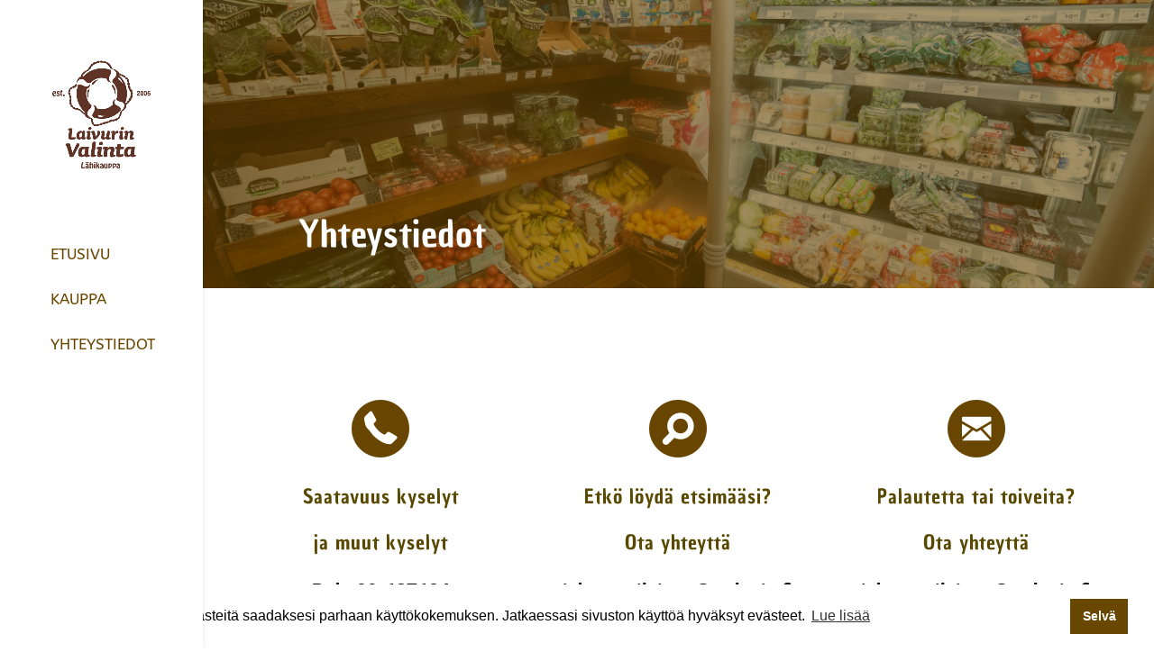

--- FILE ---
content_type: text/css
request_url: https://laivurinvalinta.fi/wp-content/cache/wpfc-minified/eup2l10l/3wnyz.css
body_size: 141
content:
.wp-mapbox-gl-js-map-menu {
position: absolute;
background: #fff;
z-index: 10;
padding: 10px;
font-family: 'Open Sans', sans-serif;
}
#wp_mapbox_gl_js_category_creator, #wp_mapbox_gl_js_layer_creator {
display: none;
margin-left: 20px;
}
#wp_mapbox_gl_js_category_creator > div, #wp_mapbox_gl_js_layer_creator > div {
display: flex;
}
#category_filter_input {
width: 60%;
}
.wp-mapbox-gl-js-custom-category-control, .wp-mapbox-gl-js-custom-layer-control {
background: white;
padding: 5px;
box-shadow: 1px 1px 1px #333;
width: 200px;
min-height: 50px;
font: 12px/20px 'Helvetica Neue', Arial, Helvetica, sans-serif;
}
.wp-mapbox-gl-js-custom-category-control > div, .wp-mapbox-gl-js-custom-layer-control > div {
margin-top: 5px;
}
.wp-mapbox-gl-js-custom-category-control input, .wp-mapbox-gl-js-custom-layer-control input {
margin-right: 5px;
}
.wp-mapbox-gl-js-custom-category-control h3, .wp-mapbox-gl-js-custom-layer-control h3 {
font-weight: 600;
font-size: 1.3em;
margin: 0;
padding: 0;
}
.wp-mapbox-gl-js-custom-category-control div div, .wp-mapbox-gl-js-custom-layer-control div div {
display: flex;
} .wp-mapbox-gl-js-location-sidebar p {
background: #fff;
border-bottom: 1px solid #eee;
min-height: 60px;
line-height: 60px;
margin-bottom: 0px;
padding: 0 10px;
background-color: #00853e;
color: #fff;
}
.wp-mapbox-gl-js-location-sidebar li {
display: block;
color: #00853e;
border-bottom: 1px solid #eee;
padding: 10px;
font-weight: 700;
cursor: pointer;
}
.wp-mapbox-gl-js-location-sidebar li:hover {
color: #8cc63f;
}

--- FILE ---
content_type: text/css
request_url: https://laivurinvalinta.fi/wp-content/cache/wpfc-minified/bvoold2/3wnyz.css
body_size: 1267
content:
.et_mobile_menu{
border-color: #684700 !important;
border-radius: 0 0 6px 6px !important;
} .etusivun-header h1{
margin-top: 300px !important;
}
.mapboxgl-popup-content p{
color: black !important;
}
@media (min-width: 981px){
.et_fullwidth_nav #main-header .container {
width: 100%;
max-width: 91%;
padding-right: 163px;
padding-left: 84px;
}
}
.column {
float: left;
width: 50%;
padding-left: 0px;
padding-right: 10px;
padding-bottom: 10px;
}
.column2 {
float: right;
width: 50%;
padding-left: 0px;
padding-right: 0px;
padding-bottom: 30px;
text-align: right;
}
.logo_container{
padding-top: 15px !important;
} .nav a {
float: left;
display: block;
color: #f2f2f2;
text-align: center;
padding: 14px 16px;
text-decoration: none;
font-size: 17px !important;
border-bottom: 3px solid transparent;
}
.mobile_menu_bar:before {
position: relative;
top: 14px;
left: 0;
font-size: 32px;
content: "\61";
cursor: pointer;
color: #684700
} #cff .cff-item {
width: 22.12%;
clear: none;
border-bottom: none !important;
margin: 5px;
background: #f2f2f2;
}
#cff .cff-item:first-child {
border-bottom: none;
}
.cff-post-text{
height: 150px;
overflow: hidden;
}
#cff.cff-thumb-layout .cff-text-wrapper {
width: 100%;
float: left;
}
#cff.cff-thumb-layout .cff-photo {
width: 100%;
}
#cff .cff-photo {
margin-top: 40px;
margin-left: 40px;
max-width: 70%;
}
.cff-media-wrap {
height: 514px;
}
#cff .cff-post-links a {
width: 100%;
}
#cff .cff-item.cff-box, #cff .cff-item.cff-box:first-child{
margin: 5px 7px;
}
.cff-story{
display: none !important;
}
.cff-viewpost-facebook {
padding: 10px 20px;
background: #684700;
color: #fff;
text-transform: uppercase;
margin-top: 3%;
font-family: 'ABeeZee';
font-size: 14px !important;
border: 2px solid #684700;
transition: ease-in-out 300ms;
text-decoration: none!important;
border-radius: 6px;
}
.cff-share-link {
padding: 10px 20px;
background: #684700;
color: #fff;
text-transform: uppercase;
margin-top: 3%;
text-decoration: none!important;
font-family: 'ABeeZee';
font-size: 14px !important;
border: 2px solid #684700;
transition: ease-in-out 300ms;
border-radius: 6px;
}
#cff .cff-dot{
display: none !important;
}
#cff .cff-post-links a {
float: left;
}
#cff .cff-meta-wrap{
text-align: center !important;
width: 95% !important;
}
#cff .cff-item.cff-box, #cff .cff-item.cff-box:first-child{
padding-bottom: 40px !important;
} .shortcode-widget-2{
width: 750px !important;
}
.textwidget{
width: 750px !important;
}
#main-footer .footer-widget h4{
color: #684700 !important;
}
#text-2 h1{
color: white !important;
font-size: 46px !important;
margin-top: 104px;
}
.et_pb_section .et_pb_section_5 .et_section_regular{
padding: 0px !important;
} .mm-sivu-header{
height: 320px !important;
}
.mm-sivu-header h1{
margin-top: 180px !important;
font-size: 40px !important;
}
h2{
font-size: 30px !important;
} @media only screen and (max-width: 981px) {
#logo {
content: url(https://laivurinvalinta-demo.mm-dev-2.fi/wp-content/uploads/2019/01/laivurin_rusk_fghfhfhhfh.png);
max-height: 40px;
height: auto; }
} @media (max-width: 981px){
.et_header_style_left #logo{
max-width: 13%;
margin-top: -13px;
}
}
#cff .cff-html5-video, #cff video {
float: left;
clear: left;
position: relative;
width: 100%;
padding: 1px;
margin-top: 39px;
margin-bottom: 78px;
overflow: hidden;
} @media screen and (max-width: 768px){
.mobile_menu_bar:before {
position: relative;
top: 14px;
left: 0;
font-size: 32px;
content: "\61";
cursor: pointer;
color: #684700 !important;
}
.shortcode-widget-2{
width:297px !important;
}
.textwidget{
width: 297px !important;
}
#text-2 h1{
text-align: center !important;
margin-top: 40px !important;
padding-bottom: 40px !important;
}
.column {
float: center !important;
width: 100% !important;
padding-left: 0px !important;
padding-right: 0px !important;
padding-bottom: 10px !important;
text-align: center;
}
.column2 {
float: center !important;
width: 100% !important;
padding-left: 0px !important;
padding-right: 0px !important;
padding-bottom: 10px !important;
text-align: center;
}
.mm-etusivun-header h1{
font-size: 43px !important;
}
.mm-etusivun-header p{
font-size: 32px !important;
}
.mm-etusivun-header h3{
font-size: 22px !important;
padding-bottom: 60px !important;
line-height: 30px !important;
}
.et_pb_fullwidth_header .et_pb_fullwidth_header_container.left .header-content{
text-align: center !important;
}
.et_pb_fullwidth_header .et_pb_fullwidth_header_scroll{
display: none !important;
}
.et_pb_fullwidth_header_0.et_pb_fullwidth_header .et_pb_header_content_wrapper{
line-height:30px !important;
}
.et_pb_fullwidth_header .et_pb_fullwidth_header_container .header-content a.et_pb_button{
width: 100% !important;
}
.et_pb_fullwidth_header .et_pb_fullwidth_header_container .et_pb_button_two{
margin-left: 0px !important;
}
.mm-etu-eka h1{
font-size: 36px !important;
text-align: center !important;
margin: 0px !important;
}
#cff .cff-item {
width: 100%;
clear: none;
border-bottom: none !important;
margin: 5px;
background: #f2f2f2;
}
#cff .cff-photo {
margin-top: 5px;
margin-left: 5px;
max-width: 80%;
}
.ccf{
padding: 0px !important;
}
.cff .cff-fixed-height .cff-timeline-feed .cff-all-reviews  .cff-lb .narrow{
padding: 0px !important;
height: none !important;
}
.cff-media-wrap {
height: 100% !important;
}
} @media only screen and (min-device-width: 481px) and (max-device-width: 1024px) and (orientation:landscape) { .column2 p{
font-size: 50px !important;
}
.column h1{
font-size: 50px !important;
}
.column {
float: left;
width: 50%;
padding-left: 0px;
padding-right: 10px;
padding-bottom: 10px;
margin-top: 7px;
}
.et_pb_fullwidth_header .et_pb_fullwidth_header_container .et_pb_button_two {
margin-left: 0px;
}
.page-id-47 h2{
font-size: 18px !important;
}
.home .mm-etu-eka h1{
font-size: 37px !important;
}
.home .et_pb_column_1_3 h1{
font-size: 20px !important;
}
.home .et_pb_code_1 {
margin-left: 0px!important;
}
#cff .cff-photo {
margin-top: 0px;
margin-left: 20px;
max-width: 70%;
}
.cff-media-wrap {
height: 325px;
}
#cff .cff-html5-video, #cff video {
float: left;
clear: left;
position: relative;
width: 100%;
padding: 1px;
margin-top: 4px;
margin-bottom: 14px;
overflow: hidden;
}
.shortcode-widget-2{
width:355px !important;
}
.textwidget {
width: 355px !important;
}
}
@media only screen and (max-width: 980px){
.et_pb_fullwidth_code_1 {
max-width: 99% !important;
}
.et_pb_blurb_0.et_pb_blurb {
max-width: 89% !important;
}
}
@media (min-width: 800px) and (max-width: 1198px) { 
.page-id-47 h2{
font-size: 22px;
}
.home .mm-etu-eka h1{
font-size: 37px !important;
}
.home .et_pb_column_1_3 h1{
font-size: 20px !important;
}
.home .et_pb_code_1 {
margin-left: 0px!important;
}
#cff .cff-photo {
margin-top: 0px;
margin-left: 20px;
max-width: 70%;
}
.cff-media-wrap {
height: 325px;
}
#cff .cff-html5-video, #cff video {
float: left;
clear: left;
position: relative;
width: 100%;
padding: 1px;
margin-top: 4px;
margin-bottom: 14px;
overflow: hidden;
}
.shortcode-widget-2{
width:378px  !important;
}
.textwidget {
width: 378px !important;
}
}
@media (min-width: 1199px) and (max-width: 1300px) { 
.page-id-47 h2{
font-size: 22px !important;
}
.home .mm-etu-eka h1{
font-size: 37px !important;
}
.home .et_pb_column_1_3 h1{
font-size: 20px !important;
}
.home .et_pb_code_1 {
margin-left: 0px!important;
}
#cff .cff-photo {
margin-top: 0px;
margin-left: 20px;
max-width: 70%;
}
.cff-media-wrap {
height: 325px;
}
#cff .cff-html5-video, #cff video {
float: left;
clear: left;
position: relative;
width: 100%;
padding: 1px;
margin-top: 4px;
margin-bottom: 14px;
overflow: hidden;
}
.shortcode-widget-2{
width:447px !important;
}
.textwidget {
width: 439px !important;
}
}
@media (min-width: 1200px) and (max-width: 1300px){
.page-id-47 h2{
font-size: 22px !important;
}
.home .mm-etu-eka h1{
font-size: 37px !important;
}
.home .et_pb_column_1_3 h1{
font-size: 20px !important;
}
.home .et_pb_code_1 {
margin-left: 0px!important;
}
#cff .cff-photo {
margin-top: 0px;
margin-left: 20px;
max-width: 70%;
}
.cff-media-wrap {
height: 353px;
}
#cff .cff-html5-video, #cff video {
float: left;
clear: left;
position: relative;
width: 100%;
padding: 1px;
margin-top: 24px;
overflow: hidden;
}
.shortcode-widget-2{
width:447px !important;
}
.textwidget {
width: 439px !important;
}
}
@media (min-width: 1301px) and (max-width: 1599px) {
.page-id-47 h2{
font-size: 28px !important;
}
.home .mm-etu-eka h1{
font-size: 37px !important;
}
.home .et_pb_column_1_3 h1{
font-size: 20px !important;
}
.home .et_pb_code_1 {
margin-left: 0px!important;
}
#cff .cff-photo {
margin-top: 0px;
margin-left: 20px;
max-width: 70%;
}
.cff-media-wrap {
height: 443px;
}
#cff .cff-html5-video, #cff video {
float: left;
clear: left;
position: relative;
width: 100%;
padding: 1px;
margin-top: 24px;
overflow: hidden;
}
.shortcode-widget-2{
width:447px !important;
}
.textwidget {
width: 439px !important;
}
}
@media (min-width: 1600px) and (max-width: 1650px) {
.page-id-47 h2{
font-size: 28px !important;
}
.home .et_pb_code_1 {
margin-left: 0px!important;
}
#cff .cff-photo {
margin-top: 0px;
margin-left: 20px;
max-width: 70%;
}
.cff-media-wrap {
height: 391px;
}
#cff .cff-html5-video, #cff video {
float: left;
clear: left;
position: relative;
width: 100%;
padding: 1px;
margin-top: 0px;
margin-bottom: 32px;
overflow: hidden;
}
.shortcode-widget-2{
width:590px !important;
}
.textwidget {
width: 590px !important;
}
}
@media (min-width: 1651px) and (max-width: 1700px) {
.page-id-47 h2{
font-size: 28px !important;
}
.home .et_pb_code_1 {
margin-left: 0px!important;
}
#cff .cff-photo {
margin-top: 0px;
margin-left: 20px;
max-width: 70%;
}
.cff-media-wrap {
height: 405px;
}
#cff .cff-html5-video, #cff video {
float: left;
clear: left;
position: relative;
width: 100%;
padding: 1px;
margin-top: 0px;
margin-bottom: 32px;
overflow: hidden;
}
.shortcode-widget-2{
width:590px !important;
}
.textwidget {
width: 590px !important;
}
}

--- FILE ---
content_type: text/javascript
request_url: https://laivurinvalinta.fi/wp-content/cache/wpfc-minified/96pfsfit/3wnyz.js
body_size: 3362
content:
// source --> https://laivurinvalinta.fi/wp-content/plugins/wp-mapbox-gl-js/public/js/wp-mapbox-gl-js-public.js?ver=956 
(function($) {
  /* map initialization */
  $(document).ready(function() {
    if($('.wp-mapbox-gl-js-map').length) {
      var access_token = $('.wp-mapbox-gl-js-map').first().data('token');
      mapboxgl.accessToken = access_token;

      var allMaps = {};
      $('.wp-mapbox-gl-js-map').each(function() {
         var data = $(this).data();
         var map = false;
        //  console.log(data)
        //  window._data = data;
         var mapStyle = {
           'container' : $(this).attr('id'),
           'style' : data.style
         };
         var baseSettings = ['center','zoom','pitch','bearing',];
         baseSettings.forEach(function(setting) {
           if(data[setting]!=='') {
             if(setting==='center') {
               mapStyle[setting] = data[setting].split(',');
             } else {
               mapStyle[setting] = parseFloat(data[setting]);
             }
           }
         });
         // Change size of the div if store locator turned on
         if(data.controls.locationSidebar) {
           var originalWidth = $(this).width();
           var newDivWrap = document.createElement('div');
           $(this).attr('style', function(i, style) {
              return style && style.replace(/width[^;]+;?/g, '');
           });
           $(this).css('width',originalWidth*0.8);
           $(this).css('float','right');
           $(this).wrap(newDivWrap);
           var locationSidebarDiv = document.createElement('div');
           locationSidebarDiv.className = 'wp-mapbox-gl-js-location-sidebar';
           locationSidebarDiv.style.width = originalWidth*0.19+'px';
           locationSidebarDiv.style.height = $(this).height()+'px';
           locationSidebarDiv.style.float = 'left';
           $(locationSidebarDiv).append('<p><strong>Locations</strong></p>');
           var thisLocationUL = document.createElement('ul');
           data.mapdata.forEach(function(feature, index) {
             var bounds = getBoundingBox(feature);
             var thisLocationLI = document.createElement('li');
             thisLocationLI.setAttribute('data-bounds', JSON.stringify(bounds));
             thisLocationLI.textContent = feature.properties.marker_title;
             thisLocationLI.addEventListener('click', function() {
               if($(this).data().bounds[0][0]===$(this).data().bounds[1][0]&$(this).data().bounds[0][1]===$(this).data().bounds[1][1]) {
                 map.flyTo({
                   center : $(this).data().bounds[0],
                   zoom : 13
                 });
               } else {
                 map.fitBounds($(this).data().bounds)
               }
             });
             thisLocationUL.appendChild(thisLocationLI);
           });
           $(locationSidebarDiv).append(thisLocationUL);
           $(this).parent().prepend(locationSidebarDiv)
         }

         map = new mapboxgl.Map(mapStyle);
         allMaps[$(this).attr('id')] = map;

         map.on('load',function() {

          // console.log('DATA.CONTROLS', data.controls)
            // Add controls
           if(data.controls.navigation) {
             var navControl = new mapboxgl.NavigationControl();
             map.addControl(navControl);
           }
           if(data.controls.geocoder) {
             var geocoder = new MapboxGeocoder({
                 accessToken: access_token
             });
             map.addControl(geocoder,'top-left');
           }
           if(data.controls.scale) {
             var scale = new mapboxgl.ScaleControl({
               maxWidth: 80,
               unit: 'metric'
             })
             map.addControl(scale,'top-left');
           }
           if(data.controls.fullscreen) {
             var fullscreen = new mapboxgl.FullscreenControl();
             map.addControl(fullscreen,'top-right');
           }
           if(data.controls.directions) {
             var mapboxDirections = new MapboxDirections({
              accessToken: mapboxgl.accessToken,
              interactive: false
             });

             window['_mapboxDirections'] = mapboxDirections;
             map.addControl(mapboxDirections, 'top-left');
           }
          if(data.controls.directions && data.controls.preFillInput && window['_mapboxDirections']) {
            window['_mapboxDirections'].setOrigin(data.mapOrigin);
            window['_mapboxDirections'].setDestination(data.mapDestination);
          }

           // scrollZoom setting
           if (data.scrollZoom === false) {
             map.scrollZoom.disable();
           } else if (data.scrollZoom === true) {
             map.scrollZoom.enable();

           }

           if (data.controls.geolocaterControl) {
            const geolocaterControl = new mapboxgl.GeolocateControl({
              positionOptions: { enableHighAccuracy: true },
              trackUserLocation: true
            });
            map.addControl(geolocaterControl);
           }

          //  Layer filter
          if (data.controls.layerFilter) {
            const layerControl = new CustomLayerControl({
             layers : data.mapLayersFilter
            });
            map.addControl(layerControl, 'top-left');
          }

          //  Category filter
          if (data.controls.categoryFilter) {
             const categoryControl = new CustomCategoryControl({
              categories : data.mapCategories,
              mapData : data.mapdata
             });
             map.addControl(categoryControl, 'top-left');
           }

           // Map data add
           data.mapdata.forEach(function(feature, index) {
             var featureCollection = {
               "type" : "FeatureCollection",
               "features" : [feature]
             }
             // If only a marker icon or color has changed
             if(typeof map.getSource(feature.id)==='undefined') {
               if(typeof feature.properties.opacity === 'undefined') {
                 feature.properties.opacity = 0.4;
               }
               map.addSource(feature.id, {
                 "type": "geojson",
                 "data": featureCollection
               });
               if(feature.geometry.type==='Point') {
                 // Add the icon image, then add layer
                 if(!map.hasImage(feature.properties.marker_icon_url)) {
                   if(feature.properties.marker_icon_url.indexOf('http') === -1) {
                     map.loadImage($('#wp_mapbox_gl_js_plugin_url').val()+'/wp-mapbox-gl-js/admin/wp-mapmaker/public/img/'+feature.properties.marker_icon_url, function(error, image) {
                       if (error) throw error;
                       map.addImage(feature.properties.marker_icon_url, image);
                       // default_marker.svg
                       var lineLayer = map.addLayer({
                         'id': feature.id,
                         'type': 'symbol',
                         'source' : feature.id,
                         'layout': {
                           'icon-image': feature.properties.marker_icon_url,
                           'icon-anchor' : 'bottom',
                           'icon-size' : 0.2
                         }
                       })
                       if(feature.properties.popup_open) {
                         var popup = new mapboxgl.Popup({
                           offset : 20
                         });
                         popup.setLngLat({lat: feature.geometry.coordinates[1], lng: feature.geometry.coordinates[0]})
                           .setHTML(
                             '<div>'+
                               '<div>'+feature.properties.description+'</div>'+
                             '</div>'
                           ).addTo(map);
                       }
                     });
                   } else {
                     var canvas = document.createElement('canvas');
                     var ctx = canvas.getContext('2d');
                     var img  = document.createElement('img');
                     img.onload = function() {
                       var sizingOfImage = feature.properties.marker_icon_url.split('-wp_mapbox_gl_js_sizing-')[1];
                       var widthHeight = sizingOfImage ? sizingOfImage.split('-') : [100,100];
                       canvas.width  = widthHeight[0];
                       canvas.height = widthHeight[1];
                       ctx.drawImage(img, 0, 0, widthHeight[0], widthHeight[1]);
                       map.addImage(feature.properties.marker_icon_url, ctx.getImageData(0, 0, widthHeight[0], widthHeight[1]) );
                       var markerOverlap = true;
                       if(typeof data.controls.markerNoDisappear !== 'undefined') {
                         markerOverlap = data.controls.markerNoDisappear;
                       }
                       var lineLayer = map.addLayer({
                         'id': feature.id,
                         'type': 'symbol',
                         'source' : feature.id,
                         'layout': {
                           'icon-image': feature.properties.marker_icon_url,
                           'icon-anchor' : feature.properties.marker_icon_anchor,
                           'icon-size' : 0.2,
                           'icon-allow-overlap' : markerOverlap
                         }
                       })
                       if(feature.properties.popup_open) {
                         var popup = new mapboxgl.Popup({
                           offset : 20,
                           className: 'wp_mapbox_gl_js_frontend_popup'
                        });
                         popup.setLngLat({lat: feature.geometry.coordinates[1], lng: feature.geometry.coordinates[0]})
                           .setHTML(
                             '<div>'+
                               '<div>'+feature.properties.description+'</div>'+
                             '</div>'
                           ).addTo(map);

                          popup._container.style.maxWidth = "66%";
                        }
                     };
                     img.src = feature.properties.marker_icon_url.split('-wp_mapbox_gl_js_sizing-')[0];
                   }
                 } else {
                   var lineLayer = map.addLayer({
                     'id': feature.id,
                     'type': 'symbol',
                     'source' : feature.id,
                     'layout': {
                       'icon-image': feature.properties.marker_icon_url,
                       'icon-anchor' : 'bottom',
                       'icon-size' : 0.2
                     }
                   })
                 }
                 if(feature.properties.description!=='') {
                   map.on('click',feature.id,function(e) {
                     var popup = new mapboxgl.Popup({
                      offset : 20,
                      className: 'wp_mapbox_gl_js_frontend_popup'
                    })
                     popup.setLngLat({lat: feature.geometry.coordinates[1], lng: feature.geometry.coordinates[0]})
                       .setHTML(
                         '<div>'+
                           '<div>'+feature.properties.description+'</div>'+
                         '</div>'
                       ).addTo(map);

                       popup._container.style.maxWidth = "66%";
                      })
                 }
               } else if(feature.geometry.type==='Polygon') {
                 if(feature.fillType) {
                   var lineLayer = map.addLayer({
                     'id': feature.id,
                     'type': 'fill-extrusion',
                     'source' : feature.id,
                     'paint': {
                       'fill-extrusion-color' : feature.properties.color,
                       'fill-extrusion-opacity' : feature.properties.opacity,
                       'fill-extrusion-height' : feature.properties.height,
                       'fill-extrusion-base' : feature.properties.base_height
                     }
                   })
                 } else {
                   var lineLayer = map.addLayer({
                     'id': feature.id,
                     'type': 'fill',
                     'source' : feature.id,
                     'paint': {
                       'fill-color' : feature.properties.color,
                       'fill-opacity' : feature.properties.opacity
                     }
                   })
                 }
               } else if(feature.geometry.type==='LineString') {
                 var lineLayer = map.addLayer({
                   'id': feature.id,
                   'type': 'line',
                   'source' : feature.id,
                   'paint': {
                     'line-color' : feature.properties.color
                   }
                 })
               }
             }
          });
        });
      });

      $(document).on('click','.wp-mapbox-gl-js-map-menu input',function() {
        allMaps[$(this).data('map-id')].setStyle($(this).attr('id'));
      });
      $(document).on('click','#wp_mapbox_gl_js_set_directions',function(e) {
        e.preventDefault();
        var coords = $(this).data('lngLat');
        window._mapboxDirections.setDestination(coords);
      });
    }

    // Custom Layer Control Class
    class CustomLayerControl {
      // Commented b/c it was throwing errors
      // _options: {
      //   layers: []
      // };

      constructor(options) {
        const _options = { layers: [] };

        this._options = Object.assign({}, _options, options)
      }

      addHeading() {
        var heading = document.createElement('h3');
        heading.appendChild(document.createTextNode('Layer Filter'));
        return heading;
      }

      onAdd(map){
        this.map = map;
        this.container = document.createElement('div');
        this.container.className = 'mapboxgl-ctrl wp-mapbox-gl-js-custom-layer-control';
        this.container.appendChild(this.addHeading());

        var thisCategoryDiv = this._addLayers(this._options.layers);
        this.container.appendChild(thisCategoryDiv);
        return this.container;
      }

      onRemove(){
        this.container.parentNode.removeChild(this.container);
        this.map = undefined;
      }

      _addLayers(layers) {
        const el = window.document.createElement('div')
        layers.forEach(function(layer) {
          const innerElement = window.document.createElement('div')
          const input = window.document.createElement('input')
          input.type = "checkbox";
          input.checked = "checked";
          input.name = layer;
          input.value = layer;
          input.id = 'wp-mapbox-gl-js-'+layer;
          input.addEventListener('change',(e)=>{
            if(e.target.checked) {
              this.map.setLayoutProperty(layer,'visibility','visible');
            } else {
              this.map.setLayoutProperty(layer,'visibility','none');
            }
          });
          innerElement.appendChild(input)

          var label = document.createElement('label')
          label.htmlFor = 'wp-mapbox-gl-js-'+layer;;
          label.appendChild(document.createTextNode(layer));
          innerElement.appendChild(label)

          el.appendChild(innerElement);
        }.bind(this));
        return el;
      }

      updateLayers(layers) {
        this.container.innerHTML = '';
        this.container.appendChild(this.addHeading());
        var thisLayerDiv = this._addLayers(layers);
        this.container.appendChild(thisLayerDiv);
      }

    }

    // Custom Category Control Class
    class CustomCategoryControl {
      // _options: {
      //   categories: [],
      //   mapData : []
      // };

      constructor(options) {
        const _options = { categories: [], mapData : [] };

        this._options = Object.assign({}, _options, options);
      }

      addHeading() {
        var heading = document.createElement('h3');
        heading.appendChild(document.createTextNode('Filter'));
        return heading;
      }

      onAdd(map){
        this.map = map;
        this.container = document.createElement('div');
        this.container.className = 'mapboxgl-ctrl wp-mapbox-gl-js-custom-category-control';
        this.container.appendChild(this.addHeading());

        var thisCategoryDiv = this._addCategories(this._options.categories);
        this.container.appendChild(thisCategoryDiv);
        return this.container;
      }

      onRemove(){
        this.container.parentNode.removeChild(this.container);
        this.map = undefined;
      }

      _addCategories(categories) {
        const el = window.document.createElement('div')
        categories.forEach(function(category) {
          const innerElement = window.document.createElement('div')
          const input = window.document.createElement('input')
          input.type = "checkbox";
          input.checked = "checked";
          input.name = category;
          input.value = category;
          input.id = 'wp-mapbox-gl-js-'+category;
          input.addEventListener('change',(e)=>{
            if(e.target.checked) {
              this._options.mapData.forEach(function(feature) {
                if(feature.properties.category===e.target.value) {
                  this.map.setLayoutProperty(feature.id,'visibility','visible');
                }
              }.bind(this));
            } else {
              this._options.mapData.forEach(function(feature) {
                if(feature.properties.category===e.target.value) {
                  this.map.setLayoutProperty(feature.id,'visibility','none');
                }
              }.bind(this));
            }
          });
          innerElement.appendChild(input)

          var label = document.createElement('label')
          label.htmlFor = 'wp-mapbox-gl-js-'+category;;
          label.appendChild(document.createTextNode(category));
          innerElement.appendChild(label)

          el.appendChild(innerElement);
        }.bind(this));
        return el;
      }

      updateCategories(categories) {
        this.container.innerHTML = '';
        this.container.appendChild(this.addHeading());
        var thisCategoryDiv = this._addCategories(categories);
        this.container.appendChild(thisCategoryDiv);
      }

      updateMapData(mapData) {
        this._options.mapData = mapData;
      }
    }
  });

  function getBoundingBox(data) {
    var bounds = {}, coords, point, latitude, longitude;

    coords = data.geometry.coordinates;

    if(!isNaN(coords[0])) {
      longitude = coords[0];
      latitude = coords[1];
      bounds = []
      bounds.xMin = bounds.xMin < longitude ? bounds.xMin : longitude;
      bounds.xMax = bounds.xMax > longitude ? bounds.xMax : longitude;
      bounds.yMin = bounds.yMin < latitude ? bounds.yMin : latitude;
      bounds.yMax = bounds.yMax > latitude ? bounds.yMax : latitude;
    } else if(!isNaN(coords[0][0])) {
      for (var j = 0; j < coords.length; j++) {
        longitude = coords[j][0];
        latitude = coords[j][1];
        bounds.xMin = bounds.xMin < longitude ? bounds.xMin : longitude;
        bounds.xMax = bounds.xMax > longitude ? bounds.xMax : longitude;
        bounds.yMin = bounds.yMin < latitude ? bounds.yMin : latitude;
        bounds.yMax = bounds.yMax > latitude ? bounds.yMax : latitude;
      }
    } else {
      for (var j = 0; j < coords[0].length; j++) {
        longitude = coords[0][j][0];
        latitude = coords[0][j][1];
        bounds.xMin = bounds.xMin < longitude ? bounds.xMin : longitude;
        bounds.xMax = bounds.xMax > longitude ? bounds.xMax : longitude;
        bounds.yMin = bounds.yMin < latitude ? bounds.yMin : latitude;
        bounds.yMax = bounds.yMax > latitude ? bounds.yMax : latitude;
      }
    }
    var boundsToReturn = [[bounds.xMin, bounds.yMin], [bounds.xMax, bounds.yMax]];
    return boundsToReturn;
  }
})(jQuery);